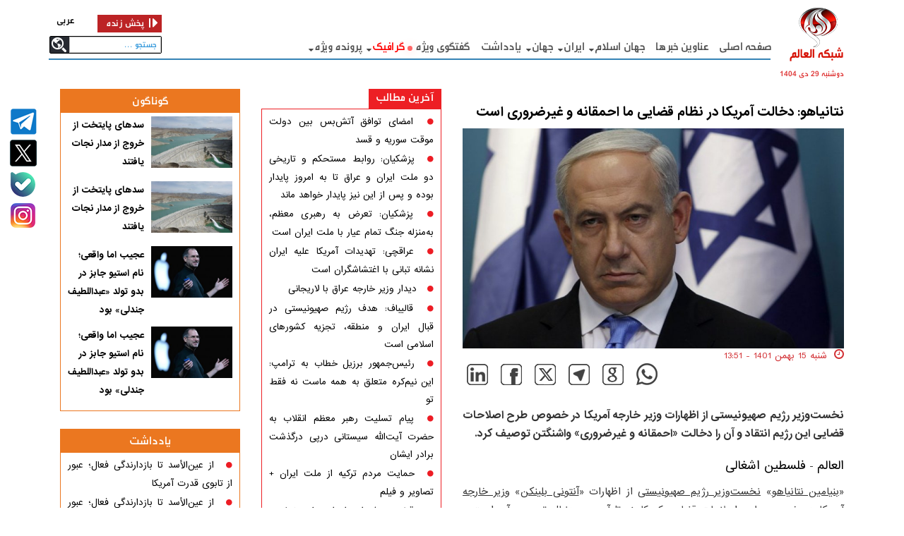

--- FILE ---
content_type: text/html; charset=UTF-8
request_url: https://fa.alalam.ir/news/6528873/%D9%86%D8%AA%D8%A7%D9%86%DB%8C%D8%A7%D9%87%D9%88-%D8%AF%D8%AE%D8%A7%D9%84%D8%AA-%D8%A2%D9%85%D8%B1%DB%8C%DA%A9%D8%A7-%D8%AF%D8%B1-%D9%86%D8%B8%D8%A7%D9%85-%D9%82%D8%B6%D8%A7%DB%8C%DB%8C-%D9%85%D8%A7-%D8%A7%D8%AD%D9%85%D9%82%D8%A7%D9%86%D9%87-%D9%88-%D8%BA%DB%8C%D8%B1%D8%B6%D8%B1%D9%88%D8%B1%DB%8C-%D8%A7%D8%B3%D8%AA
body_size: 16289
content:
<!DOCTYPE html PUBLIC "-//W3C//DTD XHTML 1.0 Transitional//EN" "http://www.w3.org/TR/xhtml1/DTD/xhtml1-transitional.dtd">
<html xmlns="http://www.w3.org/1999/xhtml">
<head>
    <meta http-equiv="Content-Type" content="text/html; charset=utf-8" />
    <title>نتانیاهو: دخالت آمریکا در نظام قضایی ما احمقانه و غیرضروری است</title>
<meta name="keywords" content="بنیامین نتانیاهو , وزیر خارجه آمریکا , حزب لیکود , نخست‌وزیر رژیم صهیونیستی , آنتونی بلینکن , " />
<meta name="description" content="نخست‌وزیر رژیم صهیونیستی از اظهارات وزیر خارجه آمریکا در خصوص طرح اصلاحات قضایی این رژیم انتقاد و آن را دخالت «احمقانه و غیرضروری» واشنگتن توصیف کرد." />
<link id="canonical" rel="canonical" href="https://fa.alalam.ir/news/6528873/نتانیاهو-دخالت-آمریکا-در-نظام-قضایی-ما-احمقانه-و-غیرضروری-است"/>
<meta property="twitter:account_id" content="https://fa.alalam.ir/news/6528873/نتانیاهو-دخالت-آمریکا-در-نظام-قضایی-ما-احمقانه-و-غیرضروری-است" />
<meta name="twitter:card" content="summary" />
<meta name="twitter:url" content="https://fa.alalam.ir/news/6528873/نتانیاهو-دخالت-آمریکا-در-نظام-قضایی-ما-احمقانه-و-غیرضروری-است" />
<meta name="twitter:title" content="نتانیاهو: دخالت آمریکا در نظام قضایی ما احمقانه و غیرضروری است" />
<meta name="twitter:description" content="نخست‌وزیر رژیم صهیونیستی از اظهارات وزیر خارجه آمریکا در خصوص طرح اصلاحات قضایی این رژیم انتقاد و آن را دخالت «احمقانه و غیرضروری» واشنگتن توصیف کرد." />
<meta property="og:title" name="title" content="نتانیاهو: دخالت آمریکا در نظام قضایی ما احمقانه و غیرضروری است" />
<meta property="og:description" name="description" content="نخست‌وزیر رژیم صهیونیستی از اظهارات وزیر خارجه آمریکا در خصوص طرح اصلاحات قضایی این رژیم انتقاد و آن را دخالت «احمقانه و غیرضروری» واشنگتن توصیف کرد." />
<meta property="og:url" itemprop="url" content="https://fa.alalam.ir/news/6528873/نتانیاهو-دخالت-آمریکا-در-نظام-قضایی-ما-احمقانه-و-غیرضروری-است" /><meta name="twitter:image" content="https://media.alalam.ir/uploads/855x495/2023/02/01/167525946917101800.jpg" /><meta property="og:image" itemprop="thumbnailUrl" content="https://media.alalam.ir/uploads/855x495/2023/02/01/167525946917101800.jpg" />    
    <meta http-equiv="X-UA-Compatible" content="IE=8" />
    <meta name="robots" content="index,follow" />
    <meta name="googlebot" content="noarchive" />
    <meta name="lastbuild" content="2026-01-19 05:15:24" />
    <meta name="httphost" content="fa.alalam.ir" />
    <meta name="siteid" content="1-SiteId_1_url:610acde7e629dc9cc00d149096cf35b6-2" />
	<link rel="icon" href="/style/favicon.ico" type="image/x-icon" />
    <link rel="shortcut icon" href="/style/favicon.ico" type="image/x-icon" />
    <link rel="alternate" type="application/rss+xml" title="RSS" href="/rss" />
    <script id="jqueryJS" src="/style/js/jqueryLib.js" type="text/javascript"></script>
    <meta name="robots" content="index,follow" />
<meta name="googlebot" content="archive" />
<meta http-equiv="content-language" content="fa" />
<meta property="og:type" content="website" />
<meta property="fb:app_id" content="966242223397117" />
<meta http-equiv="X-UA-Compatible" content="IE=edge,chrome=IE8">
<meta name="viewport" content="width=device-width, initial-scale=1, maximum-scale=1" />
<link rel="stylesheet" type="text/css" href="/sites/1/style/css/default.css" />
<link rel="stylesheet" type="text/css" href="/sites/1/style/css/component.css" />
<link rel="stylesheet" href="/sites/1/style/css/bootstrap.css">
<link rel="stylesheet" href="/sites/1/style/css/font-awesome.min.css">
<link href="/sites/1/style/css/slick.css" rel="stylesheet" />
<link href="/sites/1/style/css/hover-min.css" rel="stylesheet" />
<link rel="stylesheet" type="text/css" href="/sites/1/style/css/style.css?v=190" media="screen,print" />
<!-- jQuery -->
<!-- HTML5 shim and Respond.js for IE8 support of HTML5 elements and media queries -->
<!-- WARNING: Respond.js doesn't work if you view the page via file:// -->
<!--[if lt IE 9]>  <link href="/sites/1/style/css/ie8.css" rel="stylesheet" />  <script src="/sites/1/style/js/html5shiv.min.js"></script><script src="/sites/1/style/js/respond.js"></script><![endif]-->
<script type="text/javascript" src="/sites/1/style/js/bootstrap.js"></script>
<script src="/sites/1/style/js/modernizr.custom.js"></script>
<script src="/sites/1/style/js/jquery.lazyload.js" type="text/javascript"></script>
<script src="/sites/1/style/js/jquery.dlmenu.js"></script>
<script src="/sites/1/style/js/slick.js"></script>
<script type="text/javascript" src="/sites/1/style/js/js.js?v=190"></script>


    </head>
<body>
    <form id="form1" action="" method="post">
        <div id="Main" class="masterpageid_26">
            <div id="content">
                <!-- Statr -->
                <div id="portal">
                    <div id="portal-column-1" class="portal-column" style="position: relative;"><div class='' lang='2' data-alt='بلاک خالی' id='blockid_2'><!-- Tarhimmmmmmmmmm -->
<style>
  .social>li>a {
    background-image: url(/sites/1/style/image/entire-img-strip950622--1403-07-25.png?v4) !important;
  }

  .telegram>a {
    background-position: -359px -49px !important;
  }
  li.menu_blink a{
      color:red !important;
  }
  .menu_blink::before {
    content: '';
    position: absolute;
    width: 7px;
    height: 7px;
    background-color: red;
    border-radius: 50%;
    transform: translate(-50%, -50%);
    box-shadow: 0 0 20px rgba(255, 0, 0, 0.7);
    animation: blink 2s infinite;
    bottom: -2px;
    right: -9px;
}
@keyframes blink {
    0%, 100% {
        opacity: 1;
        box-shadow: 0 0 20px rgba(255, 0, 0, 0.7);
    }
    50% {
        opacity: 0.3;
        box-shadow: 0 0 10px rgba(255, 0, 0, 0.3);
    }
}

  /*
        .condolencesBox {
            position: absolute;
            left: -80px;
            top: 0;
            width: 400px;
            height: 50px;
            background: #000;
            transform: rotate(-45deg);
            z-index: 10001;
        }
          @media (max-width:900px) {
        .condolencesBox {
        position: absolute;
        left: -80px;
        top: 0;
        width: 250px;
        height: 22px;
        background: #000;
        transform: rotate(-45deg);
        z-index: 10001;
    }
    }
    */
</style>

<!--<div class="condolencesBox"></div>-->

<style>
  @media (min-width:1200px) {
    .lang-search-live-head {
      width: 159px;
      margin-top: -110px;
    }

    .language {
      width: 65px;
      border: 0px;
    }

    .language ul {
      position: static;
      padding: 6px 0px 0px 0px;
    }

    .top-search {
      margin-top: 5px;
    }
  }


  li.bale a {
    background: url(/sites/1/style/image/aaaaa.png) no-repeat 10px center !important;
  }

  li.aparat a {
    background: url(https://media.alalam.ir/uploads/org/2025/10/28/176165542726963100.png) no-repeat 10px center !important;
  }
</style>

<div class="entire">
  <div class="breaking urgent_marquee" style="overflow: hidden; display:none">
    <div class="container">
      <div class="row entire-zerro-lr-margin">
        <script>$(function () {
            var urgent_marquee_show = 0;
            $('.urgent_marquee .item').each(function () {
              if ($(this).attr('data-before') > 600) {
                $(this).remove();
              }
              else
                ++urgent_marquee_show;
            });
            if (urgent_marquee_show > 0) {
              $('.urgent_marquee').slideDown("slow");
              $(".topest-owl").slick('refresh');

            }
            $('.block-node h3.handle a').attr("target", "_blank");
            $('.more_title a').attr("target", "_blank");

          });</script>
        <div class="col-lg-12 col-md-12 col-sm-12 col-xs-12 entire-zerro-lr-padding urgent-top">
          <a href="/urgent" class="title-urgent-link" target="_blank"></a>
          <section class="topest-owl slider">
                        <div class='top-text item' data-before="41986"><a
                href='/news/7386873/'>
                 پیام تسلیت رهبر معظم انقلاب به حضرت آیت‌الله سیستانی درپی درگذشت برادر ایشان              </a></div>
                    </div>
      </div>
    </div>
  </div>
  <div class="container no-scroll-nav" style="position: relative;">

    <div class="col-lg-1 header-logo pull-right">
      <a href="/">
        <span class="mobile-ghanat hidden-lg ">شبکه العالم</span>
        <span class="ghanat">
          شبکه العالم<br />
        </span>
        <span class="date">
          دوشنبه 29 دی 1404          <!--1768787124-->
        </span>
      </a>
    </div>
    <div class="col-lg-0 header hidden-md hidden-sm hidden-xs">
      <ul>
        <li><a href="/" class="hvr-underline-from-right">صفحه اصلی </a></li>
        <li><a href="/allnews" class="hvr-underline-from-right" target="_blank">عناوین خبرها</a></li>
        <li><a href="/worldislamic" class="hvr-underline-from-right" target="_blank">جهان اسلام </a><i
            class="fa fa-caret-down" aria-hidden="true"></i></li>
        <li><a href="/iran" class="hvr-underline-from-right" target="_blank">ایران </a><i class="fa fa-caret-down"
            aria-hidden="true"></i></li>
        <li><a href="/world" class="hvr-underline-from-right" target="_blank">جهان </a><i class="fa fa-caret-down"
            aria-hidden="true"></i></li>
        <li><a href="/articles" class="hvr-underline-from-right" target="_blank">یادداشت
          </a><!--<i class="fa fa-caret-down" aria-hidden="true"></i>--></li>
        <li><a href="/exclusive-interview" class="hvr-underline-from-right" target="_blank">گفتگوی ویژه</a></li>
        <!--<li><a href="/report" class="hvr-underline-from-right" target="_blank">گزارش </a><i class="fa fa-caret-down" aria-hidden="true"></i></</li>-->
        <li class="menu_blink"><a href="/graphics" class="hvr-underline-from-right" target="_blank">گرافيک </a><i class="fa fa-caret-down"
            aria-hidden="true"></i></li>
        <!-- <li><a href="#" class="hvr-underline-from-right"> روزنامه ها </a><i class="fa fa-caret-down" aria-hidden="true"></i></li>-->
        <li><a href="#" class="hvr-underline-from-right">پرونده ویژه</a><i class="fa fa-caret-down"
            aria-hidden="true"></i></li>
        <!--<li><a href="/cyberspace" class="hvr-underline-from-right" target="_blank">داغ های مجازی </a></li>-->
        <!--<li><a href="/Technology" class="hvr-underline-from-right" target="_blank">فناوری</a></li>-->
        <!--<li><a href="/quran" class="hvr-underline-from-right" target="_blank">زلال قرآن</a></li>-->
      </ul>
      <hr />
      <div class="container sub-holder lg-zerro-lr-padding">
        <div class="row empty-sub-header">
        </div>
        <div class="row sub-header custom-dropdown">
        </div>
        <div class="row sub-header custom-dropdown">
          <ul>
            <li><a href="/saudia" target="_blank" title="عربستان سعودی">عربستان سعودی</a></li>
            <li><a href="/syria" target="_blank" title="سوریه">سوریه</a></li>
            <li><a href="/yemen" target="_blank" title="یمن">یمن</a></li>
            <li><a href="/bahrain" target="_blank" title="بحرين">بحرين</a></li>
            <li><a href="/iraq" target="_blank" title="عراق">عراق</a></li>
            <li><a href="/egypt" target="_blank" title="مصر">مصر</a></li>
            <li><a href="/palestine" target="_blank" title="فلسطين اشغالی">فلسطين اشغالی</a></li>
            <li><a href="/morocco" target="_blank" title="مغرب">مغرب</a></li>
            <li><a href="/libia" target="_blank" title="ليبی">ليبی</a></li>
            <li><a href="/lebanon" target="_blank" title="لبنان">لبنان</a></li>
            <li><a href="/turkey" target="_blank" title="ترکیه">ترکیه</a></li>
            <li><a href="/jordan" target="_blank" title="اردن">اردن</a></li>
            <li><a href="/tunisia" target="_blank" title="تونس">تونس</a></li>
            <li><a href="/uae" target="_blank" title="امارات">امارات</a></li>
          </ul>
        </div>
        <div class="row sub-header custom-dropdown">
          <ul>
            <li><a href="/Political" target="_blank" title="سیاسی">سیاسی</a></li>
            <li><a href="/Economic" target="_blank" title="اقتصادی">اقتصادی</a></li>
            <li><a href="/sport" target="_blank" title="ورزشی">ورزشی</a></li>
            <li><a href="/Cultural" target="_blank" title="فرهنگی">فرهنگی</a></li>
            <li><a href="/Academic" target="_blank" title="علمی">علمی</a></li>
          </ul>
        </div>
        <div class="row sub-header custom-dropdown">
          <ul>
            <li><a href="/asia" target="_blank" title="آسيا">آسيا </a></li>
            <li>
              <a href="/europe" target="_blank" title="اروپا">اروپا</a>
            </li>
            <li><a href="/africa" target="_blank" title="آفريقا">آفريقا</a></li>
            <li>
              <a href="/america" target="_blank" title="آمریکا">آمریکا</a>
            </li>
          </ul>
        </div>

        <div class="row sub-header custom-dropdown">
        </div>
        <div class="row sub-header custom-dropdown">
        </div>
        <div class="row sub-header custom-dropdown">
          <ul>
            <li> <a href="/infographic" target="_blank" title="اينفوگرافيک">اينفوگرافيک</a></li>
            <li> <a href="/videographic" target="_blank" title="ویدئو گرافیک">ویدئو گرافیک</a></li>
            <li> <a href="/tag/81?t=کاریکاتور" target="_blank" title=" کاریکاتور "> کاریکاتور </a></li>
          </ul>
        </div>

        <div class="row sub-header custom-dropdown">
          <ul>
            <li><a href="/iraq" title="انتخابات عراق">انتخابات عراق</a></li>
            <li><a href="/lebanon" target="_blank" title="لبنان">لبنان   </a></li>
            <li><a href="/tag/2202?t=ونزوئلا" target="_blank" title="ونزوئلا">ونزوئلا</a></li>
            <li><a href="/tag/201?t=سودان" target="_blank" title="سودان">سودان </a></li>
          </ul>
        </div>
        <div class="row sub-header custom-dropdown">
        </div>
        <div class="row sub-header custom-dropdown">
        </div>
        <div class="row sub-header custom-dropdown">
          <ul></ul>
        </div>
        <div class="row sub-header custom-dropdown">
        </div>
      </div>
    </div>
    <div class="pull-left lang-search-live-head" style="padding-right: 0px;">
      <div class="language">
        <ul>
          <li class="fa-lang">
            <a href="https://www.alalam.ir" class="hvr-underline-from-right" target="_blank">عربی</a>
          </li>

        </ul>
      </div>
      <a href="/live" class="live-show" target="_blank"><span class="live-header-icon">پخش زنده</span><i
          class="fa fa-caret-right"></i></a>

      <div class="top-search hidden-md hidden-sm hidden-xs">
        <input type="text" placeholder="جستجو ..." class="TextBox1"
          name="Name" /><!-- Trigger the modal with a button --><a href="#" id="search-button"
          class="hidden-sm hidden-xs"></a><a href="#" id="mobile-search-button" class="hidden-lg hidden-md"></a>
      </div>
    </div>
  </div>
  <div class="menu_mobile_Head_flow hidden-lg">
    <div id="clickme" class="menu_Mobile_btn"><span></span></div>
    <div class="search-menu">
      <i class="fa fa-search"></i>
      <input type="search" name="key" placeholder="جستجو" />
    </div>
  </div>
</div>
<!-- Modal -->
<div id="myModal" class="modal fade" role="dialog">
  <div class="modal-dialog">

    <!-- Modal content-->
    <div class="modal-content custom-modal">
      <div class="modal-header custom-modal-header">
        <button type="button" class="close" data-dismiss="modal">&times;</button>
        <div class="mobile-top-search">

          <div class="form-group">

            <input type="text" placeholder="جستجو ..." class="form-control mobile-search-input">
          </div>

          <a href="" type="submit">
            <i class="fa fa-search" aria-hidden="true"></i>
          </a>


        </div>
      </div>
    </div>

  </div>
</div>
<div class="parentdiv hidden-md hidden-sm hidden-xs">
  <div class="childDiv">
    <div class="social-holder">
      <ul class="social">
        <!--<li class="you-tube">
                    <a href="http://www.aparat.com/alalam" class="hvr-grow" target="_blank" rel="nofollow"></a>
                </li>-->
        <li class="telegram">
          <a href="http://telegram.me/alalamfa" class="hvr-grow" target="_blank" rel="nofollow"></a>
        </li>
        <!--
                <li class="insta">
                    <a href="https://www.instagram.com/fa.alalam" class="hvr-grow" target="_blank" rel="nofollow"></a>
                </li>
                <li class="facebook">
                    <a href="http://www.facebook.com/alalamfarsi" class="hvr-grow" target="_blank" rel="nofollow"></a>
                </li>
                 -->
        <!-- <li class="g-plus img-strip-zoom-effect">
                     <a href="https://plus.google.com/u/0/103478682664586248429/posts" class="hvr-grow" target="_blank" rel="nofollow"></a>
                     </li>-->

        <li class="twitter img-strip-zoom-effect">
          <a href="https://twitter.com/AlalamFarsi" class="hvr-grow" target="_blank" rel="nofollow"></a>
        </li>

        <li class="bale img-strip-zoom-effect">
          <a href="https://web.bale.ai/@alalamfarsi" class="hvr-grow" target="_blank" rel="nofollow"></a>
        </li>

        <li class="aparat img-strip-zoom-effect">
          <a href="https://www.instagram.com/alalam.fa.ir?igsh=MXRkaTA2NzBxNWlmZg==" class="hvr-grow" target="_blank"
            rel="nofollow"></a>
        </li>


        <!--
                <li class="twitter img-strip-zoom-effect">
                    <a href="https://sapp.ir/alalamfarsi" class="hvr-grow" target="_blank" rel="nofollow" style="background-image: url(//media.alalam.ir/uploads/ads/156872275353041100.jpg) !important; background-repeat: no-repeat; background-position: 3px 0px;"></a>
                </li>
                <li class="twitter img-strip-zoom-effect">
                    <a href="http://eitaa.com/alalam_farsi" class="hvr-grow" target="_blank" rel="nofollow" style="background-image: url(//media.alalam.ir/uploads/ads/156872275353041100.jpg) !important; background-repeat: no-repeat; background-position: 3px -46px;"></a>
                </li>
                  -->

      </ul>
    </div>

  </div>
</div>
<div class="hidden-lg custom-navbar">
  <div class="demo-2 menuItem">
    <div class="main clearfix">
      <div class="column">
        <div id="dl-menu" class="dl-menuwrapper">

          <ul class="dl-menu dl-menuopen">
            <li><a href="/"><i class="fa fa-home" style="margin-left: 10px; color: white; font-size: 20px;"></i>صفحه
                اصلی</a></li>
            <li><a href="/allnews">آخرین مطالب</a></li>
            <li>
              <a href="#">
                جهان اسلام <span class="dl-true">
                  <hr>
                  <hr>
                  <hr>
                </span>
              </a>
              <ul class="dl-submenu">
                <li><a href="/saudia" title="عربستان سعودی">عربستان سعودی</a></li>
                <li><a href="/syria" title="سوریه">سوریه</a></li>
                <li><a href="/yemen" title="یمن">یمن</a></li>
                <li><a href="/bahrain" title="بحرين">بحرين</a></li>
                <li><a href="/iraq" title="عراق">عراق</a></li>
                <li><a href="/egypt" title="مصر">مصر</a></li>
                <li><a href="/palestine" title="فلسطين اشغالی">فلسطين اشغالی</a></li>
                <li><a href="/morocco" title="مغرب">مغرب</a></li>
                <li><a href="/libia" title="ليبی">ليبی</a></li>
                <li><a href="/lebanon" title="لبنان">لبنان</a></li>
                <li><a href="/turkey" title="ترکیه">ترکیه</a></li>
                <li><a href="/jordan" title="اردن">اردن</a></li>
                <li><a href="/tunisia" title="تونس">تونس</a></li>
                <li><a href="/category/730" title="الجزائر">الجزائر</a></li>
                <li><a href="/uae" title="امارات">امارات</a></li>
              </ul>
            </li>
            <li>
              <a href="#">
                إيران <span class="dl-true">
                  <hr>
                  <hr>
                  <hr>
                </span>
              </a>
              <ul class="dl-submenu">
                <li><a href="/Political" title="سیاسی">سیاسی</a></li>
                <li><a href="/social" title="اجتماعی">اجتماعی</a></li>
                <li><a href="/Economic" title="اقتصادی">اقتصادی</a></li>
                <li><a href="/sport" title="ورزشی">ورزشی</a></li>
                <li><a href="/Cultural" title="فرهنگی">فرهنگی</a></li>
                <li><a href="/Academic" title="علمی">علمی</a></li>
              </ul>
            </li>
            <li>
              <a href="#">
                جهان <span class="dl-true">
                  <hr>
                  <hr>
                  <hr>
                </span>
              </a>
              <ul class="dl-submenu">
                <li><a href="/asia" title="آسيا">آسيا </a></li>
                <li>
                  <a href="/europe" title="اروپا">اروپا</a>
                </li>
                <li><a href="/africa" title="آفريقا">آفريقا</a></li>
                <li>
                  <a href="/america" title="آمریکا">آمریکا</a>
                </li>
              </ul>
            </li>
            <li>
              <a href="#">
                یاداشت <span class="dl-true">
                  <hr>
                  <hr>
                  <hr>
                </span>
              </a>
              <ul class="dl-submenu">
                <li><a href="/Analysisday" target="_blank" title="تحلیل روز">تحلیل روز</a></li>
                <li><a href="/yekkhabar" target="_blank" title="یک خبر چند خط تحلیل">یک خبر چند خط تحلیل</a></li>
                <!--<li><a href="/nazar" target="_blank" title="نظرکده">نظرکده</a></li>-->
                <!--<li>-->
                <!--    <a href="/daregooshii" target="_blank" title="در گوشی">در گوشی</a>-->
                <!--</li>-->
              </ul>
            </li>
            <li><a href="/exclusive-interview">گفتگوی ویژه </a></li>
            <!--<li><a href="/gallery">گالری</a></li>-->
            <!--<li><a href="/report">گزارش</a></li>-->
            <!-- <li><a href="/graphics">گرافیک</a></li> -->

            <li>
              <a href="#">
                گرافیک <span class="dl-true">
                  <hr>
                  <hr>
                  <hr>
                </span>
              </a>
              <ul class="dl-submenu">
                <li>
                  <a href="/infographic" target="_blank" title="اينفوگرافيک">
                    اينفوگرافيک
                  </a>
                </li>
                <li>
                  <a href="/videographic" target="_blank" title="ویدئو گرافیک">
                    ویدئو گرافیک
                  </a>
                </li>
                <li> <a href="/tag/81?t=کاریکاتور" target="_blank" title=" کاریکاتور "> کاریکاتور </a></li>
              </ul>
            </li>


            <li>
              <a href="#">
                پرونده ویژه
                <span class="dl-true">
                  <hr>
                  <hr>
                  <hr>
                </span>
              </a>
              <ul class="dl-submenu">
                <li>
                  <a href="/iraq" target="_blank" title="انتخابات عراق">
                    انتخابات عراق
                  </a>
                </li>
                <li>
                  <a href="/lebanon" target="_blank" title="لبنان">
                   لبنان
                  </a>
                </li>
                <li>
                  <a href="/tag/2202?t=ونزوئلا" target="_blank" title="ونزوئلا">
                    ونزوئلا 
                  </a>
                </li>
                <li><a href="/tag/201?t=سودان" target="_blank" title="سودان">سودان </a></li>
              </ul>
            </li>



            <!--<li><a href="/cyberspace">داغ های مجازی</a></li>-->
            <!--<li><a href="/Technology">فناوری</a></li>-->
            <!--<li><a href="/quran">زلال قرآن</a></li>-->
            <!-- <li><a href="/Withalalamreporters">با خبرنگاران</a></li>-->



          </ul>
        </div>
        <!-- /dl-menuwrapper -->
      </div>
    </div>
  </div>
  <!-- /container -->
</div><!--EndContent--></div></div>                    <div id="portal-column-2" class="portal-column container" style="position: relative;"><div id="portal-column-4" class="portal-column pull-right col-lg-6 col-md-6 col-xs-12 col-sm-12" style="position: relative;"><div class='' lang='1' data-alt='بلاک خالی' id='blockid_1'><style>
    a.tag_link {
    font-size: inherit !important;
    line-height: inherit !important;
    color: inherit !important;
    text-decoration: underline !important;
}
</style>
<link href="/style/js/shadowbox/shadowbox.css" rel="stylesheet" />
<script src="/style/js/shadowbox/shadowbox.js"></script>
<script type="text/javascript" src="/style/js/jwplayer-7.7.0/jwplayer.js"></script>
            <script>
                jwplayer.key = "ec8nSdyzAiIn7QyOMwg2hoh7stiY9fJ7iA+aJGJc0uA=";
            </script>
<link href="/style/js/jwplayer-7.7.0/skins/stormtrooper.css" rel="stylesheet" />

<script>
    Shadowbox.init({
        slideshowDelay: 5, 
        overlayOpacity: 0.8
    }, setup__album);
    function setup__album() {
        Shadowbox.setup("a.Allbum_v1", {
            gallery: "mustang",
            continuous: false
        });
        Shadowbox.play();
    }
/* innerHighlight */
var num_word=0;
jQuery.fn.highlight = function(pat,link) {
 function innerHighlight(node, pat, link) {
  var skip = 0;
  if (node.nodeType == 3) {
   var pos = node.data.toUpperCase().indexOf(pat);
   if (pos >= 0) 
   {
        if(num_word==0)
        {
            var spannode = document.createElement('a');
            spannode.className = 'tag_link';
            spannode.setAttribute('href',link);
            spannode.setAttribute('data-unit',num_word);
            var middlebit = node.splitText(pos);
            var endbit = middlebit.splitText(pat.length);
            var middleclone = middlebit.cloneNode(true);
            spannode.appendChild(middleclone);
            middlebit.parentNode.replaceChild(spannode, middlebit);
        }
        skip = 1;
        ++num_word;
   }
  }
  else if (node.nodeType == 1 && node.childNodes && !/(script|style)/i.test(node.tagName)) {
   for (var i = 0; i < node.childNodes.length; ++i) {
        if(innerHighlight(node.childNodes[i], pat,link))
        {
            break;
        }
        ++i;
    
   }
  }
  return skip;
 }
 return this.each(function() {
    num_word = 0;
    innerHighlight(this, pat.toUpperCase(),link);
 });
};
$(function(){
    $('.tag_list li').each(function(){
        $('div.body').highlight($(this).find('a').text(),$(this).find('a').attr('href'));
    });
});
/* innerHighlight */
$(function(){
    var i_customVideo = 0;
$(".custom-video").each(function() {
        $(this).html("loading"), $(this).attr("id", "video_player_" + i_customVideo);
        var ei = "video_player_" + i_customVideo;
        ++i_customVideo;
        var t = $(this).attr("href").split('https://service.alalam.ir/videothumb/index.php?f=').join('');
        t = t.split('https://service.alalamtv.net/videothumb/index.php?f=').join('');
        jwplayer(ei).setup({
            file: t,
            displaytitle: true,
            primary: "html5",
            displaydescription: true,
            stretching: "uniform",
            abouttext: "شبکه العالم",
            aboutlink: "http://fa.alalam.ir",
            image: "",
            width: "100%",
            height: "100%",
            skin: {
                name: "stormtrooper",
                active: "red",
                inactive: "white",
                background: "black"
            },
            ga: {},
            aspectratio: "16:9",
            sharing: {
                code: encodeURI("<iframe src='" + t + "' />"),
                link: $("#newslink").val(),
                sites: ["facebook", "twitter", "email", "reddit", "googleplus", "linkedin"],
                heading: "اشتراک گذاری"
            }
        }).addButton(
          "[data-uri]%3D",
          "دانلود",
          function (e) {
              $('body').append('<a id="export-image-container" href="'+t+'" download></a>');
              $('#export-image-container')[0].click();
              $('#export-image-container').remove();
          },

          "download"
          );
    });
    
    
  
    
    
    });
</script>
<style>
    .img_listGallery img {
    border-radius: 5px;
    margin-bottom: 15px;
}
 .img_listGallery h1  {
    color: white;
    padding: 4px 10px 2px;
    font-size: 23px;
    margin: 0px;
    text-align: right;
    background: #ed1f24;
    font-weight: bold;
    margin-bottom: 15px;}
</style>
<div class='content_detail'>
        <div class="row">
        <div class="col-lg-12 col-md-12 col-sm-12 col-xs-12">
            <h2 style="color: #333333; font-size: 12px !important;"></h2>
            <h1 class="title">
                <a href='/news/6528873/نتانیاهو-دخالت-آمریکا-در-نظام-قضایی-ما-احمقانه-و-غیرضروری-است' style='text-align:right'>نتانیاهو: دخالت آمریکا در نظام قضایی ما احمقانه و غیرضروری است</a>
            </h1>

            <img class="img-responsive full-img col-lg-12 col-md-12 col-sm-12 col-xs-12 zerro-lr-padding entire-zerro-lr-margin" src="//media.alalam.ir/uploads/855x495/2023/02/01/167525946917101800.jpg" alt="نتانیاهو: دخالت آمریکا در نظام قضایی ما احمقانه و غیرضروری است"/>

            <div class="row">
                <div class="col-lg-9 col-md-8 col-sm-6 col-xs-12">
                    <span class="timer">
                        شنبه 15 بهمن 1401 - 13:51                    </span>
                </div>
            </div>
            <!-- share icons -->
                                   <ul class="social-share">
                <li class="whatsapp">
                    <a data-toggle="tooltip" title="" href="whatsapp://send?text=https://fa.alalamtv.net/news/6528873/نتانیاهو-دخالت-آمریکا-در-نظام-قضایی-ما-احمقانه-و-غیرضروری-است" data-action="share/whatsapp/share" target="_blank" data-original-title="اشتراک در واتس اپ"></a>
                </li>
                <li class="gmail">
                    <a data-toggle="tooltip" title="" href="https://mail.google.com/mail/?view=cm&amp;fs=1&amp;tf=1&amp;body=https://fa.alalamtv.net/news/6528873/نتانیاهو-دخالت-آمریکا-در-نظام-قضایی-ما-احمقانه-و-غیرضروری-است" target="_blank" data-original-title="اشتراک در جی میل"></a>
                </li>
                <li class="telegram">
                    <a data-toggle="tooltip" title="" href="https://t.me/share/url?url=https://fa.alalamtv.net/news/6528873/نتانیاهو-دخالت-آمریکا-در-نظام-قضایی-ما-احمقانه-و-غیرضروری-است" target="_blank" data-original-title="اشتراک در تلگرام"></a>
                </li>
                <li class="twitter">
                    <a data-toggle="tooltip" title="" href="https://twitter.com/share?url=https://fa.alalamtv.net/news/6528873/نتانیاهو-دخالت-آمریکا-در-نظام-قضایی-ما-احمقانه-و-غیرضروری-است" target="_blank" data-original-title="اشتراک در توییتر"></a>
                </li>
                <li class="fb">
                    <a data-toggle="tooltip" title="" href="http://www.facebook.com/sharer.php?u=https://fa.alalamtv.net/news/6528873/نتانیاهو-دخالت-آمریکا-در-نظام-قضایی-ما-احمقانه-و-غیرضروری-است" target="_blank" data-original-title="اشتراک در فیسبوک"></a>
                </li>
                 <li class="in">
                    <a data-toggle="tooltip" title="" href="https://www.addtoany.com/add_to/linkedin?linkurl=https://fa.alalamtv.net/news/6528873/نتانیاهو-دخالت-آمریکا-در-نظام-قضایی-ما-احمقانه-و-غیرضروری-است&linknote=" target="_blank" data-original-title="اشتراک در فیسبوک"></a>
                </li>
            </ul>
            <style>
                .social-share{padding:0!important;margin:0!important;list-style:none!important;width:100%;clear:both;text-align:left}
                .social-share li:hover a,.social-share li a{-ms-transition:color .2s ease-in-out,background-color .2s ease-in-out,border-color .2s ease-in-out,box-shadow .2s ease-in-out!important;-o-transition:color .2s ease-in-out,background-color .2s ease-in-out,border-color .2s ease-in-out,box-shadow .2s ease-in-out!important;-webkit-transition:color .2s ease-in-out,background-color .2s ease-in-out,border-color .2s ease-in-out,box-shadow .2s ease-in-out!important;transition:color .2s ease-in-out,background-color .2s ease-in-out,border-color .2s ease-in-out,box-shadow .2s ease-in-out!important;}
                .social-share li{width:43px;height:37px;direction:ltr;display:inline-block;-ms-transition:all .2s;-o-transition:all .2s;-webkit-transition:all .2s;transition:all .2s;}
                .social-share li a{width:100%;height:100%;display:block;}
                .social-share li:hover{background-position-x:0;-ms-transition:all .2s;-o-transition:all .2s;-webkit-transition:all .2s;transition:all .2s;}
                .social-share .twitter{background:url("/sites/1/style/image/social-icons-1403.png?v3") -46px -45px no-repeat;}
                .social-share .fb{background:url("/sites/1/style/image/social-icons-1403.png?v3") -46px -85px no-repeat;}
                .social-share .telegram{background:url("/sites/1/style/image/social-icons-1403.png?v3") -46px -161px no-repeat;}
                .social-share .whatsapp{background:url("/sites/1/style/image/social-icons-1403.png?v3") -46px -5px no-repeat;}
                .social-share .gmail{background:url("/sites/1/style/image/social-icons-1403.png?v3") -46px -123px no-repeat;}
                .social-share .in{background:url("/sites/1/style/image/social-icons-1403.png?v3") -46px -199px no-repeat;}
            </style>
            
            <h2 class="lead">
                نخست‌وزیر رژیم صهیونیستی از اظهارات وزیر خارجه آمریکا در خصوص طرح اصلاحات قضایی این رژیم انتقاد و آن را دخالت «احمقانه و غیرضروری» واشنگتن توصیف کرد.
            </h2>
            <div class="body">
                <p>
                    <p><a href="https://fa.alalam.ir">العالم</a> - <a href="https://fa.alalam.ir/palestine">فلسطین اشغالی</a></p>

<p>&laquo;بنیامین نتانیاهو&raquo; نخست&zwnj;وزیر رژیم صهیونیستی از اظهارات &laquo;آنتونی بلینکن&raquo; وزیر خارجه آمریکا در خصوص طرح اصلاحات قضایی که کابینه تل&zwnj;آویو به دنبال تصویب آن است و مخالفان آن را &laquo;کودتا&raquo; علیه دستگاه قضایی می&zwnj;دانند، انتقاد کرد.</p>

<p>وزیر خارجه آمریکا در جریان سفر اخیرش به فلسطین اشغالی در نشست خبری مشترک با نخست&zwnj;وزیر رژیم صهیونیستی، از نتانیاهو خواست تا از اقدامات یکجانبه در چارچوب طرح اصلاحات قضایی مورد نظر خود خودداری کند.</p>

<p>به نوشته وبگاه &laquo;i۲۴&raquo;، نتانیاهو در گفت&zwnj;وگو با اعضای حزب لیکود، این اظهارات بلینکن را &laquo;دخالت آشکار، واضح، غیرضروری و احمقانه&raquo; آمریکا توصیف کرد.</p>

<p>بر اساس این گزارش، وی مدعی شد: &laquo;حمایت از حقوق مردم ما و رساندن صدای آنها یکی از نقاط قوت منحصربه&zwnj;فرد دموکراسی&zwnj;های ما است و ایجاد اجماع در مورد پیشنهادهای جدید مؤثرترین راه برای پذیرش و حفظ آن پیشنهادات است&raquo;.</p>

                </p>
            </div>
                        

        <div id="Tags" class="row news-detail-tag lg-zerro-lr-margin" style="padding-right: 15px;">
        <span>دسته بندی ها : </span>
        <ul>

            
            <li><a href="/worldislamic" title="جهان اسلام" target="_blank">جهان اسلام</a></li>
            

    
            <li><a href="/palestine" title="فلسطین اشغالی" target="_blank">فلسطین اشغالی</a></li>
            

    
            <li><a href="/chosen-news" title="برگزیده ها" target="_blank">برگزیده ها</a></li>
                    </ul>
    </div>

                

        <div id="Tags" class="row news-detail-tag lg-zerro-lr-margin" style="padding-right: 15px;">
        <span>کلید واژه ها : </span>
        <ul class="tag_list">

                        <li><a href="/tag/2559?t=بنیامین-نتانیاهو" title="بنیامین نتانیاهو" target="_blank">بنیامین نتانیاهو</a></li>
            

                <li><a href="/tag/17477?t=وزیر-خارجه-آمریکا" title="وزیر خارجه آمریکا" target="_blank">وزیر خارجه آمریکا</a></li>
            

                <li><a href="/tag/108976?t=حزب-لیکود" title="حزب لیکود" target="_blank">حزب لیکود</a></li>
            

                <li><a href="/tag/255155?t=نخست-وزیر-رژیم-صهیونیستی" title="نخست‌وزیر رژیم صهیونیستی" target="_blank">نخست‌وزیر رژیم صهیونیستی</a></li>
            

                <li><a href="/tag/257816?t=آنتونی-بلینکن" title="آنتونی بلینکن" target="_blank">آنتونی بلینکن</a></li>
                    </ul>
    </div>

               <!--  <a class="hidden-md hidden-sm hidden-xs" style="clear:both;margin-top:10px;margin-bottom:10px;" href="http://telegram.me/alalamfa">
                <img src="/sites/1/style/img/tele1-fa.png" /></a>-->
            
        </div>
    </div>


    

        <div class="box_related">
        <h3 class="box_related_title"><span>در همین رابطه بخوانید</span></h3>
        <div class="box_related_body">
                        <div class="col-lg-3 col-md-4 col-sm-6 col-xs-12 content_row item_0">
                <a target="_blank" href="/news/6528773/ایتمار-بن-گفیر-تهدید-به-استعفا-کرد">
                    <div class="full_width content_imgPanel ">
                        <img  src="//media.alalam.ir/uploads/290x185/2023/02/04/167549738777213200.jpg" alt="«ایتمار بن‌گفیر» تهدید به استعفا کرد"/>                    </div>
                    <div class="content_Info">
                        <h3 class="content_title">
                            «ایتمار بن‌گفیر» تهدید به استعفا کرد                        </h3>
                    </div>
                </a>
            </div>
                        

                <div class="col-lg-3 col-md-4 col-sm-6 col-xs-12 content_row item_1">
                <a target="_blank" href="/news/6528583/دبیرکل-جهاد-اسلامی-وارد-قاهره-شد-رایزنی-درباره-خشونت-ها-و-کابینه-">
                    <div class="full_width content_imgPanel ">
                        <img  src="//media.alalam.ir/uploads/290x185/2023/02/04/167547490645456200.jpg" alt="دبیرکل جهاد اسلامی وارد قاهره شد/ رایزنی درباره خشونت‌ها و کابینه افراطی نتانیاهو"/>                    </div>
                    <div class="content_Info">
                        <h3 class="content_title">
                            دبیرکل جهاد اسلامی وارد قاهره شد/ رایزنی درباره خشونت‌ها و کابینه افراطی نتانیاهو                        </h3>
                    </div>
                </a>
            </div>
                        

                <div class="col-lg-3 col-md-4 col-sm-6 col-xs-12 content_row item_2">
                <a target="_blank" href="/news/6528113/شتاب-قطار-عادی-سازی-تل-آویو-با-کشورهای-آفریقایی">
                    <div class="full_width content_imgPanel ">
                        <img  src="//media.alalam.ir/uploads/290x185/2023/02/03/167542340629467300.jpg" alt="شتاب قطار عادی‌سازی تل‌آویو با کشورهای آفریقایی"/>                    </div>
                    <div class="content_Info">
                        <h3 class="content_title">
                            شتاب قطار عادی‌سازی تل‌آویو با کشورهای آفریقایی                        </h3>
                    </div>
                </a>
            </div>
            <div class='hidden-lg hidden-sm hidden-xs' style='clear:both'></div>                    </div>
    </div>
    <!--
   <div class="ShareIcons">
    <span ><a class="share-print" href="/print/1994235"  target="_blank" style='width: 18px;height: 18px;'></a></span>
                
  
    <span class='st_email' displaytext=''></span><span class='st_sharethis' displaytext=''>
    </span><span class='st_facebook' displaytext=''></span><span class='st_twitter' displaytext=''>
    </span><span class='st_plusone' displaytext=''></span>
</div>
-->


    <style>
        .box_relate .content_row .full-width.content_imgPanel {
            width: 100%;
        }
    </style>
    <!--
    <script>
          $(window).load(function () {
                    var switchTo5x = false;
                    var s2 = document.createElement("script");
                    s2.type = "text/javascript";
                    s2.src = "//w.sharethis.com/button/buttons.js";
                    (document.getElementsByTagName('head')[0] || document.getElementsByTagName('body')[0]).appendChild(s2);
                    stLight.options({ publisher: "1ffe7bc7-89b0-45d8-b18f-9be35d6cfedd" });
            });
    </script>-->
</div>



<!--EndContent--></div></div><div id="portal-column-5" class="portal-column pull-right col-lg-3 col-md-3 col-xs-12 col-sm-12" style="position: relative;"><div class='block block-node box_border' lang='7' data-alt='آخرین مطالب' id='blockid_7'><h3 class="handle"><a href="/allnews">آخرین مطالب</a></h3><div class="content"><div><!--StartContent--><style>.latest_contentid_3179061{display:none}</style>
<ul class="List_Style1">
        <li class="latest_contentid_7386988 latbox" title="يکشنبه 28 دی 1404 - 22:09">
        <a target="_blank" href="/news/7386988/امضای-توافق-آتش-بس-بین-دولت-موقت-سوریه-و-قسد">
            <i class="fa fa-circle"></i>
            امضای توافق آتش‌بس بین دولت موقت سوریه و قسد
        </a>
    </li>


    
    <li class="latest_contentid_7386983 latbox" title="يکشنبه 28 دی 1404 - 21:40">
        <a target="_blank" href="/news/7386983/پزشکیان-روابط-مستحکم-و-تاریخی-دو-ملت-ایران-و-عراق-تا-به-امروز-پای">
            <i class="fa fa-circle"></i>
            پزشکیان: روابط مستحکم و تاریخی دو ملت ایران و عراق تا به امروز پایدار بوده و پس از این نیز پایدار خواهد ماند        </a>
    </li>


    
    <li class="latest_contentid_7386963 latbox" title="يکشنبه 28 دی 1404 - 20:53">
        <a target="_blank" href="/news/7386963/پزشکیان-تعرض-به-رهبری-معظم،-به-منزله-جنگ-تمام-عیار-با-ملت-ایران-ا">
            <i class="fa fa-circle"></i>
            پزشکیان: تعرض به رهبری معظم، به‌منزله جنگ تمام عیار با ملت ایران است
        </a>
    </li>


    
    <li class="latest_contentid_7386933 latbox" title="يکشنبه 28 دی 1404 - 19:23">
        <a target="_blank" href="/news/7386933/عراقچی-تهدیدات-آمریکا-علیه-ایران-نشانه-تبانی-با-اغتشاشگران-است">
            <i class="fa fa-circle"></i>
            عراقچی: تهدیدات آمریکا علیه ایران نشانه تبانی با اغتشاشگران است
        </a>
    </li>


    
    <li class="latest_contentid_7386923 latbox" title="يکشنبه 28 دی 1404 - 19:11">
        <a target="_blank" href="/news/7386923/دیدار-وزیر-خارجه-عراق-با-لاریجانی">
            <i class="fa fa-circle"></i>
            دیدار وزیر خارجه عراق با لاریجانی
        </a>
    </li>


    
    <li class="latest_contentid_7386903 latbox" title="يکشنبه 28 دی 1404 - 18:56">
        <a target="_blank" href="/news/7386903/قالیباف-هدف-رژیم-صهیونیستی-در-قبال-ایران-و-منطقه،-تجزیه-کشورهای-ا">
            <i class="fa fa-circle"></i>
            قالیباف: هدف رژیم صهیونیستی در قبال ایران و منطقه، تجزیه کشورهای اسلامی است
        </a>
    </li>


    
    <li class="latest_contentid_7386883 latbox" title="يکشنبه 28 دی 1404 - 17:58">
        <a target="_blank" href="/news/7386883/رئیس-جمهور-برزیل-خطاب-به-ترامپ-این-نیم-کره-متعلق-به-همه-ماست-نه-ف">
            <i class="fa fa-circle"></i>
            رئیس‌جمهور برزیل خطاب به ترامپ: این نیم‌کره متعلق به همه ماست نه فقط تو
        </a>
    </li>


    
    <li class="latest_contentid_7386873 latbox" title="يکشنبه 28 دی 1404 - 17:35">
        <a target="_blank" href="/news/7386873/پیام-تسلیت-رهبر-معظم-انقلاب-به-حضرت-آیت-الله-سیستانی-درپی-درگذشت-">
            <i class="fa fa-circle"></i>
             پیام تسلیت رهبر معظم انقلاب به حضرت آیت‌الله سیستانی درپی درگذشت برادر ایشان        </a>
    </li>


    
    <li class="latest_contentid_7386848 latbox" title="يکشنبه 28 دی 1404 - 16:52">
        <a target="_blank" href="/news/7386848/حمایت-مردم-ترکیه-از-ملت-ایران--تصاویر-و-فیلم">
            <i class="fa fa-circle"></i>
            حمایت مردم ترکیه از ملت ایران + تصاویر و فیلم
        </a>
    </li>


    
    <li class="latest_contentid_7386843 latbox" title="يکشنبه 28 دی 1404 - 16:37">
        <a target="_blank" href="/news/7386843/قطر-در-شورای-اجرایی-غزه-نماینده-تعیین-کرد">
            <i class="fa fa-circle"></i>
            قطر در شورای اجرایی غزه نماینده تعیین کرد
        </a>
    </li>


    </ul>

<!--EndContent--></div></div></div><div class='block block-node box_border top_visit_box' lang='6' data-alt='پربیننده ترین خبرها' id='blockid_6'><h3 class="handle"><a href="/mostviewed">پربیننده ترین خبرها</a></h3><div class="content"><div><!--StartContent--><ul class="List_Style1" id="top_Visit">
    
</ul>

<script>
    $(function(){
        $.get('/sites/1/top_visit.html',function(data){
            if(data!=null && data!='' && data.indexOf('<li>') !== -1)
            {                
                $('#top_Visit').html(data.split('<li>').join('<li><i class="fa fa-circle"></i>'));
                 $('#top_Visit').find('li').each(function(index){
                     if(index>9)
                     $(this).addClass("hidden-xs hidden-sm");
                 });
            }
        });
    });
</script><ul class="List_Style1" id="top_Visit">
    
</ul>

<script>
    $(function(){
        $.get('/sites/1/top_visit.html',function(data){
            if(data!=null && data!='' && data.indexOf('<li>') !== -1)
            {                
                $('#top_Visit').html(data.split('<li>').join('<li><i class="fa fa-circle"></i>'));
                 $('#top_Visit').find('li').each(function(index){
                     if(index>9)
                     $(this).addClass("hidden-xs hidden-sm");
                 });
            }
        });
    });
</script><ul class="List_Style1" id="top_Visit">
    
</ul>

<script>
    $(function(){
        $.get('/sites/1/top_visit.html',function(data){
            if(data!=null && data!='' && data.indexOf('<li>') !== -1)
            {                
                $('#top_Visit').html(data.split('<li>').join('<li><i class="fa fa-circle"></i>'));
                 $('#top_Visit').find('li').each(function(index){
                     if(index>9)
                     $(this).addClass("hidden-xs hidden-sm");
                 });
            }
        });
    });
</script><ul class="List_Style1" id="top_Visit">
    
</ul>

<script>
    $(function(){
        $.get('/sites/1/top_visit.html',function(data){
            if(data!=null && data!='' && data.indexOf('<li>') !== -1)
            {                
                $('#top_Visit').html(data.split('<li>').join('<li><i class="fa fa-circle"></i>'));
                 $('#top_Visit').find('li').each(function(index){
                     if(index>9)
                     $(this).addClass("hidden-xs hidden-sm");
                 });
            }
        });
    });
</script><ul class="List_Style1" id="top_Visit">
    
</ul>

<script>
    $(function(){
        $.get('/sites/1/top_visit.html',function(data){
            if(data!=null && data!='' && data.indexOf('<li>') !== -1)
            {                
                $('#top_Visit').html(data.split('<li>').join('<li><i class="fa fa-circle"></i>'));
                 $('#top_Visit').find('li').each(function(index){
                     if(index>9)
                     $(this).addClass("hidden-xs hidden-sm");
                 });
            }
        });
    });
</script><ul class="List_Style1" id="top_Visit">
    
</ul>

<script>
    $(function(){
        $.get('/sites/1/top_visit.html',function(data){
            if(data!=null && data!='' && data.indexOf('<li>') !== -1)
            {                
                $('#top_Visit').html(data.split('<li>').join('<li><i class="fa fa-circle"></i>'));
                 $('#top_Visit').find('li').each(function(index){
                     if(index>9)
                     $(this).addClass("hidden-xs hidden-sm");
                 });
            }
        });
    });
</script><ul class="List_Style1" id="top_Visit">
    
</ul>

<script>
    $(function(){
        $.get('/sites/1/top_visit.html',function(data){
            if(data!=null && data!='' && data.indexOf('<li>') !== -1)
            {                
                $('#top_Visit').html(data.split('<li>').join('<li><i class="fa fa-circle"></i>'));
                 $('#top_Visit').find('li').each(function(index){
                     if(index>9)
                     $(this).addClass("hidden-xs hidden-sm");
                 });
            }
        });
    });
</script><ul class="List_Style1" id="top_Visit">
    
</ul>

<script>
    $(function(){
        $.get('/sites/1/top_visit.html',function(data){
            if(data!=null && data!='' && data.indexOf('<li>') !== -1)
            {                
                $('#top_Visit').html(data.split('<li>').join('<li><i class="fa fa-circle"></i>'));
                 $('#top_Visit').find('li').each(function(index){
                     if(index>9)
                     $(this).addClass("hidden-xs hidden-sm");
                 });
            }
        });
    });
</script><ul class="List_Style1" id="top_Visit">
    
</ul>

<script>
    $(function(){
        $.get('/sites/1/top_visit.html',function(data){
            if(data!=null && data!='' && data.indexOf('<li>') !== -1)
            {                
                $('#top_Visit').html(data.split('<li>').join('<li><i class="fa fa-circle"></i>'));
                 $('#top_Visit').find('li').each(function(index){
                     if(index>9)
                     $(this).addClass("hidden-xs hidden-sm");
                 });
            }
        });
    });
</script><ul class="List_Style1" id="top_Visit">
    
</ul>

<script>
    $(function(){
        $.get('/sites/1/top_visit.html',function(data){
            if(data!=null && data!='' && data.indexOf('<li>') !== -1)
            {                
                $('#top_Visit').html(data.split('<li>').join('<li><i class="fa fa-circle"></i>'));
                 $('#top_Visit').find('li').each(function(index){
                     if(index>9)
                     $(this).addClass("hidden-xs hidden-sm");
                 });
            }
        });
    });
</script><ul class="List_Style1" id="top_Visit">
    
</ul>

<script>
    $(function(){
        $.get('/sites/1/top_visit.html',function(data){
            if(data!=null && data!='' && data.indexOf('<li>') !== -1)
            {                
                $('#top_Visit').html(data.split('<li>').join('<li><i class="fa fa-circle"></i>'));
                 $('#top_Visit').find('li').each(function(index){
                     if(index>9)
                     $(this).addClass("hidden-xs hidden-sm");
                 });
            }
        });
    });
</script><!--EndContent--></div></div></div></div><div id="portal-column-6" class="portal-column pull-right col-lg-3 col-md-3 col-xs-12 col-sm-12" style="position: relative;"><div class='block block-node left_bar_box box_border' lang='11' data-alt='گوناگون' id='blockid_11'><h3 class="handle"><a href="/others">گوناگون</a></h3><div class="content"><div><!--StartContent--><div class="full-width content_row item_0 ">
    <a target="_blank" href="/news/7365893/سدهای-پایتخت-از-خروج-از-مدار-نجات-یافتند" title="يکشنبه 30 آذر 1404 - 14:37">
        <div class="content_imgPanel"><img  src="//media.alalam.ir/uploads/290x185/2025/12/21/176631509840898700.jpg" alt="سدهای پایتخت از خروج از مدار نجات یافتند"/></div>
        <div class="content_Info">
            <h3 class="content_title">
                <span class="rotitr"></span>
                سدهای پایتخت از خروج از مدار نجات یافتند
            </h3>
        </div>
    </a>
</div><div class="full-width content_row item_1 ">
    <a target="_blank" href="/news/7365893/سدهای-پایتخت-از-خروج-از-مدار-نجات-یافتند" title="يکشنبه 30 آذر 1404 - 14:37">
        <div class="content_imgPanel"><img  src="//media.alalam.ir/uploads/290x185/2025/12/21/176631509840898700.jpg" alt="سدهای پایتخت از خروج از مدار نجات یافتند"/></div>
        <div class="content_Info">
            <h3 class="content_title">
                <span class="rotitr"></span>
                سدهای پایتخت از خروج از مدار نجات یافتند
            </h3>
        </div>
    </a>
</div><div class="full-width content_row item_2 ">
    <a target="_blank" href="/news/7365853/عجیب-اما-واقعی؛-نام-استیو-جابز-در-بدو-تولد-عبداللطیف-جندلی-بود" title="يکشنبه 30 آذر 1404 - 11:50">
        <div class="content_imgPanel"><img  src="//media.alalam.ir/uploads/290x185/2025/12/21/176630454154922600.jpg" alt="عجیب اما واقعی؛ نام استیو جابز در بدو تولد «عبداللطیف جندلی» بود"/></div>
        <div class="content_Info">
            <h3 class="content_title">
                <span class="rotitr"></span>
                عجیب اما واقعی؛ نام استیو جابز در بدو تولد «عبداللطیف جندلی» بود
            </h3>
        </div>
    </a>
</div><div class="full-width content_row item_3 ">
    <a target="_blank" href="/news/7365853/عجیب-اما-واقعی؛-نام-استیو-جابز-در-بدو-تولد-عبداللطیف-جندلی-بود" title="يکشنبه 30 آذر 1404 - 11:50">
        <div class="content_imgPanel"><img  src="//media.alalam.ir/uploads/290x185/2025/12/21/176630454154922600.jpg" alt="عجیب اما واقعی؛ نام استیو جابز در بدو تولد «عبداللطیف جندلی» بود"/></div>
        <div class="content_Info">
            <h3 class="content_title">
                <span class="rotitr"></span>
                عجیب اما واقعی؛ نام استیو جابز در بدو تولد «عبداللطیف جندلی» بود
            </h3>
        </div>
    </a>
</div><!--EndContent--></div></div></div><div class='block block-node left_bar_box box_border hidden-xs hidden-sm' lang='15' data-alt='یادداشت' id='blockid_15'><h3 class="handle"><a href="/articles">یادداشت</a></h3><div class="content"><div><!--StartContent--> <ul class="List_Style1">     <li title="پنج‌شنبه 18 دی 1404 - 15:50">
        <a href="/news/7380753/از-عین-الأسد-تا-بازدارندگی-فعال؛-عبور-از-تابوی-قدرت-آمریکا"><i class="fa fa-circle"></i> از عین‌الأسد تا بازدارندگی فعال؛ عبور از تابوی قدرت آمریکا</a>
    </li>

    <li title="پنج‌شنبه 18 دی 1404 - 15:50">
        <a href="/news/7380753/از-عین-الأسد-تا-بازدارندگی-فعال؛-عبور-از-تابوی-قدرت-آمریکا"><i class="fa fa-circle"></i> از عین‌الأسد تا بازدارندگی فعال؛ عبور از تابوی قدرت آمریکا</a>
    </li>

    <li title="چهارشنبه 17 دی 1404 - 12:31">
        <a href="/news/7379528/ربایش-مادورو-؛-تهدید-حقوق-بین-الملل-و-بهره-برداری-گزینشی-از-منشور"><i class="fa fa-circle"></i> ربایش «مادورو»؛ تهدید حقوق بین‌الملل و بهره برداری گزینشی از منشور سازمان ملل </a>
    </li>

    <li title="چهارشنبه 17 دی 1404 - 12:31">
        <a href="/news/7379528/ربایش-مادورو-؛-تهدید-حقوق-بین-الملل-و-بهره-برداری-گزینشی-از-منشور"><i class="fa fa-circle"></i> ربایش «مادورو»؛ تهدید حقوق بین‌الملل و بهره برداری گزینشی از منشور سازمان ملل </a>
    </li>
</ul> 

<!--EndContent--></div></div></div></div></div><div id="portal-column-7" class="portal-column container" style="position: relative;"><div id="portal-column-8" class="portal-column pull-right col-lg-6 col-md-6 col-xs-12 col-sm-12" style="position: relative;"></div><div id="portal-column-9" class="portal-column pull-right col-lg-6 col-md-6 col-xs-12 col-sm-12" style="position: relative;"></div></div><div id="portal-column-3" class="portal-column" style="position: relative;"><div class='' lang='3' data-alt='بلاک خالی' id='blockid_3'><div class="container-fluid footer">
    <div class="container " style="padding-top: 20px; padding-bottom: 20px;">
        <div class="col-lg-12 col-md-12 col-sm-12 col-xs-12 ">
            <div class="row">
                <div class="col-lg-1 col-md-1 col-sm-2 col-xs-3 lg-zerro-r-padding">
                    <a href="/" class="footer-logo"></a>
                </div>
                <div class="col-lg-4 col-md-4 col-sm-6 col-xs-8 zerro-lr-padding">
                    <div class="row">
                        <ul class="footer-social">
                            <li class="wifi img-strip-zoom-effect"><a target="_blank" href="/rss"></a></li>
                            <li class="footer-telegram img-strip-zoom-effect"><a href="http://telegram.me/alalamfa" target="_blank"></a></li>
                            <!--<li class="footer-insta img-strip-zoom-effect"><a href="https://www.instagram.com/fa.alalam/" target="_blank"></a></li>-->
                           <!-- <li class="footer-g-plus img-strip-zoom-effect"><a href="https://plus.google.com/u/0/103478682664586248429/posts" target="_blank"></a></li>-->
                           <li class="footer-twitter img-strip-zoom-effect"><a href="https://twitter.com/AlalamFarsi" target="_blank"></a></li>
                          <!--  <li class="footer-facebook img-strip-zoom-effect"><a href="http://www.facebook.com/alalamfarsi" target="_blank"></a></li>-->
                        </ul>
                    </div>
                    <div class="row hidden-sm" style="display:none;">
                        <div class="top-search hidden-xs  hidden-sm footer-search">
                            <input placeholder="جستجو ..." type="text" class="FooterTextBox1">
                            <a id="footer-search-button" href=""></a>
                        </div>
                    </div>
                </div>
                <!--ONLY TABLET-->
                <div class="tablet hidden-lg hidden-md hidden-xs  hidden-sm">
                    <div class="top-search hidden-xs footer-search">
                        <input placeholder="جستجو..." type="text" class="FooterTextBox1Tablet  ">
                        <a id="footer-search-button" class=" hidden-xs" href=""></a>
                    </div>
                </div>
                <div class="col-lg-7 col-md-7 col-sm-12 col-xs-12 lg-zerro-l-padding zerro-lr-padding footer-link-bar">
                    <div class="col-lg-12 col-md-12 col-sm-12 col-xs-12">
                        <ul class="footer-nav">
                            <li><a href="/contactus"target="_blank">تماس با ما</a> </li>
                            <li><a href="/aboutus"target="_blank">درباره العالم</a> </li>
                            <li class="hidden-xs"><a href="/sitemap">نقشه سایت</a> </li>
                        </ul>
                    </div>
                    <span class="rights">
                        2024 Alalam News Network. Islamic Republic of Iran Broadcasting.
                        All Rights Reserved.
                    </span>
                </div>
            </div>
            <div class="row second-row footer-link-bar-bottom hidden-xs">
                <ul>
                    <li class="col-lg-2 col-md-2 col-sm-2 hidden-xs lg-zerro-r-padding">
                        <ul>
                            <li><a href="/allnews"target="_blank">آخرین مطالب</a></li>
                            <li><a href="/urgent"target="_blank">خبر فوری</a></li>
                            <li><a href="/chosen-news"target="_blank">برگزیده ها</a></li>
                            <li><a href="/mostviewed"target="_blank"> پر بیننده ترین خبرها</a></li>
                            <li><a href="/live"target="_blank">پخش زنده </a></li>

                        </ul>
                    </li>
                    <li class="col-lg-2 col-md-2 col-sm-2 xs-12 zerro-lr-padding">
                        <ul class="center-ul">
                            <li><a href="/iran"target="_blank">ایران</a></li>
                            <li><a href="/iraq"target="_blank">عراق</a></li>
                            <li><a href="/bahrain"target="_blank">بحرین</a></li>
                        </ul>
                    </li>
                    <li class="col-lg-2 col-md-2 col-sm-2 xs-12 zerro-lr-padding">
                        <ul class="center-ul">
                            <li><a href="/syria" target="_blank">سوریه</a></li>
                            <li><a href="/palestine" target="_blank">فلسطین اشغالی</a></li>
                            <li><a href="/saudia" target="_blank">عربستان سعودی</a></li>
                            <li><a href="/yemen" target="_blank">یمن</a></li>
                            <li><a href="/egypt" target="_blank">مصر</a></li>
                        </ul>
                    </li>
                    <li class="col-lg-2 col-md-2 col-sm-2 hidden-xs">
                       
                    </li>
                    <li class="col-lg-2 col-md-2 col-sm-2 hidden-xs">
                        <ul>

                            <li><a href="/videos"target="_blank">آخرین ویدیوها</a></li>
                            <li><a href="/articles"target="_blank">یادادشت</a></li>
                       
                        </ul>
                    </li>
                    <li class="col-lg-2 col-md-2 col-sm-2 hidden-xs lg-zerro-r-padding">
                        <ul>

                            <li><a href="/alalam-exclusive"target="_blank">اخبار اختصاصی</a></li>
                            <li><a href="/infographic"target="_blank">اینفوگرافیک</a></li>
                        </ul>
                    </li>
                </ul>
            </div>
            <ul class="center-ul mobilefooter hidden-lg hidden-md hidden-sm">
                <li><a href="/iran"target="_blank">ایران</a></li>
                <li><a href="/iraq"target="_blank">عراق</a></li>
                <li><a href="/bahrain"target="_blank">بحرین</a></li>
                <li><a href="/syria"target="_blank">سوریه</a></li>
                <li><a href="/palestine"target="_blank">فلسطین اشغالی</a></li>
                <li><a href="/saudia"target="_blank"> عربستان سعودی</a></li>
                <li><a href="/yemen"target="_blank"> یمن</a></li>
                <li><a href="/egypt"target="_blank">مصر</a></li>


   



            </ul>
        </div>
    </div>
</div>
<style>
    .header ul li a {
        font-size: 19px !important;
    }
</style>
<div>

<!-- Piwik -->
<script type="text/javascript">
  var _paq = _paq || [];
  _paq.push(["setDomains", ["*fa.alalam.ir"]]);
  _paq.push(['trackPageView']);
  _paq.push(['enableLinkTracking']);
  (function() {
    var u="//pw.alalam.ir/";
    _paq.push(['setTrackerUrl', u+'piwik.php']);
    _paq.push(['setSiteId', '2']);
    var d=document, g=d.createElement('script'), s=d.getElementsByTagName('script')[0];
    g.type='text/javascript'; g.async=true; g.defer=true; g.src=u+'piwik.js'; s.parentNode.insertBefore(g,s);
  })();
</script>
<noscript><p><img src="//pw.alalam.ir/piwik.php?idsite=2" style="border:0;" alt="" /></p></noscript>
<!-- End Piwik Code -->
</div>




<!-- Start Alexa Certify Javascript -->
<script type="text/javascript">
_atrk_opts = { atrk_acct:"fcc+t1KAfD20Cs", domain:"alalamtv.net",dynamic: true};
(function() { var as = document.createElement('script'); as.type = 'text/javascript'; as.async = true; as.src = "https://certify-js.alexametrics.com/atrk.js"; var s = document.getElementsByTagName('script')[0];s.parentNode.insertBefore(as, s); })();
</script>
<noscript><img src="https://certify.alexametrics.com/atrk.gif?account=fcc+t1KAfD20Cs" style="display:none" height="1" width="1" alt="" /></noscript>
<!-- End Alexa Certify Javascript -->


<a id="totop" href="#" class="animated"><i class="fa fa-angle-double-up"></i></a>
<style>
.animated{-webkit-animation-duration:1s;animation-duration:1s;-webkit-animation-fill-mode:both;animation-fill-mode:both;}
.zoomIn{-webkit-animation-name:zoomIn;animation-name:zoomIn;}
#totop{box-shadow:0 0 10px 0 rgba(0, 0, 0, 0.2);position:fixed;bottom:40px;right:1.5%;display:none;z-index:9999;background:#bc2325;border:3px solid #ffffff;border-radius:50%;height:47px;width:47px;text-align:center;transition:all 0.2s linear;}
#totop i{color:#ffffff;line-height:40px;font-size:20px;transition:all 0.2s ease;}
#totop:hover i{line-height:35px;}
@-webkit-keyframes zoomIn{from{opacity:0;-webkit-transform:scale3d(.3,.3,.3);transform:scale3d(.3,.3,.3);}50%{opacity:1;}}
@keyframes zoomIn{from{opacity:0;-webkit-transform:scale3d(.3,.3,.3);transform:scale3d(.3,.3,.3);}50%{opacity:1;}}
</style>
<script>
    $(function () {
        $('#totop').on('click', function () {
            $('html, body').animate({ scrollTop: 0 }, 'slow');
            return false;
        });
         $(window).bind('scroll', function() {
            if ($(this).scrollTop() > 200) {
                $('#totop').removeClass('zoomOut');
                $('#totop').addClass('zoomIn');
                $('#totop') .fadeIn();
            } else {
                $('#totop').addClass('zoomOut');
                $('#totop').removeClass('zoomIn');
                $('#totop').fadeOut();
            }
        });
    });
</script>

<!-- Notification -->
<link rel="manifest" href="/widget/notification/v2/manifest.json" />
<input name="siteid" type="hidden" value="1" class="siteid" />
<input name="prefix_domain" type="hidden" value="https://api.alalam.ir" class="prefix_domain" />
<div id="token_div"></div>
<div id="permission_div">
    <!--
    <div id="notification-subscribe-bell" notification_tooltip="مشترک شوید‍" notification_tooltip-position="left" class="">
        <div id="notification-subscribe-bell-image-wrapper">
            <img id="notification-subscribe-bell-image" src="/style/images/bell.svg" onclick="requestPermission()" />
        </div>
    </div>
    -->
</div>
<div id="messages"></div>
<script src="https://www.gstatic.com/firebasejs/7.10.0/firebase-app.js"></script>
<script src="https://www.gstatic.com/firebasejs/7.10.0/firebase-messaging.js"></script>
<script src="/widget/notification/v2/config.js?v3"></script>
<script src="/widget/notification/v2/init.js?v4"></script>
<script>
    $(function(){
       requestPermission();
    });
</script>



<!-- Google tag (gtag.js) -->
<script async src="https://www.googletagmanager.com/gtag/js?id=G-40PHS20972"></script>
<script>
window.dataLayer = window.dataLayer || [];
function gtag(){dataLayer.push(arguments);}
gtag('js', new Date());

gtag('config', 'G-40PHS20972');
</script><!--EndContent--></div></div>                </div>
                <!--  End -->
            </div>
        </div>
                    </form>
</body>
</html>









--- FILE ---
content_type: text/html
request_url: https://fa.alalam.ir/sites/1/top_visit.html
body_size: 1673
content:
<li><a data-date='2026-01-18 00:36:43' href='/news/7386473/حمایت-مردم-پاکستان-از-ملت-ایران'>حمایت مردم پاکستان از ملت ایران 
</a></li><li><a data-date='2026-01-18 01:29:26' href='/news/7386483/انتقاد-نخست-وزیر-عراق-از-کشتار-در-غزه-و-لبنان-و-تهدید-ایران'>انتقاد نخست‌وزیر عراق از کشتار در غزه و لبنان و تهدید ایران 
</a></li><li><a data-date='2026-01-18 02:00:36' href='/news/7386488/آمریکا-پایگاه-عین-الاسد-را-تخلیه-کرد'>آمریکا پایگاه عین الاسد را تخلیه کرد
</a></li><li><a data-date='2026-01-18 03:17:51' href='/news/7386503/مقام-کاخ-سفید-حاکمیت-دانمارک-بر-گرینلند-را-زیر-سوال-برد'>مقام کاخ سفید حاکمیت دانمارک بر گرینلند را زیر سوال برد
</a></li><li><a data-date='2026-01-18 05:12:09' href='/news/7386513/ترامپ-در-صورت-حمله-به-ایران-نتانیاهو-باید-هزینه-اش-را-بپردازد'>ترامپ: در صورت حمله به ایران نتانیاهو باید هزینه اش را بپردازد
</a></li><li><a data-date='2026-01-18 04:32:14' href='/news/7386518/رسانه-آمریکایی-کشورهای-عربی-در-گفت-وگو-با-ویتکاف-خواستار-پرهیز-از-جنگ-با-ایران-شدند'>رسانه آمریکایی: کشورهای عربی در گفت وگو با ویتکاف خواستار پرهیز از جنگ با ایران شدند

</a></li><li><a data-date='2026-01-18 06:34:09' href='/news/7386528/بلومبرگ-پیش-نویس-منشور-شورای-صلح-برای-غزه-را-منتشر-کرد'>بلومبرگ پیش نویس منشور شورای صلح برای غزه را منتشر کرد
</a></li><li><a data-date='2026-01-18 07:55:59' href='/news/7386533/بازتاب-سخنان-رهبر-انقلاب-در-رسانه-های-عرب-زبان'> بازتاب سخنان رهبر انقلاب در رسانه‌های عرب زبان</a></li><li><a data-date='2026-01-18 08:54:02' href='/news/7386563/فون-در-لاین-درباره-شکاف-بین-اتحاد-اروپا-و-آمریکا-هشدار-داد'>فون در لاین درباره شکاف بین اتحاد اروپا و آمریکا هشدار داد</a></li><li><a data-date='2026-01-18 09:26:20' href='/news/7386568/لیدر-آتش-زدن-بانک-های-ایذه-دستگیر-شد'>لیدر آتش زدن بانک‌های ایذه دستگیر شد</a></li><li><a data-date='2026-01-18 10:04:22' href='/news/7386583/فرماندار-تخریبگران-۲-هزار-میلیارد-ریال-در-اراک-خسارت-وارد-کردند'>فرماندار: تخریبگران ۲ هزار میلیارد ریال در اراک خسارت وارد کردند</a></li><li><a data-date='2026-01-18 11:13:19' href='/news/7386638/اخبار-ضد-و-نقیض-از-تصرف-شهر-الطبقه-در-حومه-رقه-و-تحولات-شرق-سوریه'>اخبار ضد و نقیض از تصرف شهر "الطبقه" در حومه رقه و تحولات شرق سوریه</a></li><li><a data-date='2026-01-18 11:33:16' href='/news/7386658/نشست-اضطراری-اتحادیه-اروپا-در-بحبوحه-جنجال-ها-بر-سر-گرینلند'>نشست اضطراری اتحادیه اروپا در بحبوحه جنجال‌ها بر سر گرینلند</a></li><li><a data-date='2026-01-18 11:37:11' href='/news/7386663/کالاس-تعرفه-های-ترامپ-درباره-گرینلند-اروپا-و-آمریکا-را-فقیرتر-می-کند'>کالاس: تعرفه‌های ترامپ درباره گرینلند اروپا و آمریکا را فقیرتر می‌کند</a></li><li><a data-date='2026-01-18 11:59:07' href='/news/7386683/ترامپ-اروپایی-ها-بازی-خطرناکی-بر-سرگرینلند-آغاز-کردند'>ترامپ: اروپایی‌ها بازی خطرناکی بر سرگرینلند آغاز کردند</a></li><li><a data-date='2026-01-18 12:38:36' href='/news/7386708/واکنش-جهاد-اسلامی-به-تشکیل-هیات-موسوم-به-شورای-صلح'>واکنش جهاد اسلامی به تشکیل هیات موسوم به «شورای صلح»</a></li><li><a data-date='2026-01-18 12:51:39' href='/news/7386718/نخست-وزیر-سوئد،-حمایت-این-کشور-از-گرینلند-را-ابراز-کرد'>نخست‌وزیر سوئد، حمایت این کشور از گرینلند را ابراز کرد
</a></li><li><a data-date='2026-01-18 13:13:27' href='/news/7386738/روابط-دوجانبه-و-تحولات-منطقه-ای-و-بین-المللی،-محورهای-رایزنی-فواد-حسین-در-تهران'>روابط دوجانبه و تحولات منطقه‌ای و بین‌المللی، محورهای رایزنی فواد حسین در تهران</a></li><li><a data-date='2026-01-18 13:56:22' href='/news/7386758/حمایت-شورای-مشورتی-سازمان-های-اسلامی-مالزی-از-مواضع-رهبر-معظم-انقلاب'>حمایت شورای مشورتی سازمان‌های اسلامی مالزی از مواضع رهبر معظم انقلاب</a></li><li><a data-date='2026-01-18 14:36:24' href='/news/7386788/کشف-۱۰-قبضه-سلاح-جنگی-در-خاتم-یزد'>کشف ۱۰ قبضه سلاح جنگی در خاتم یزد</a></li>